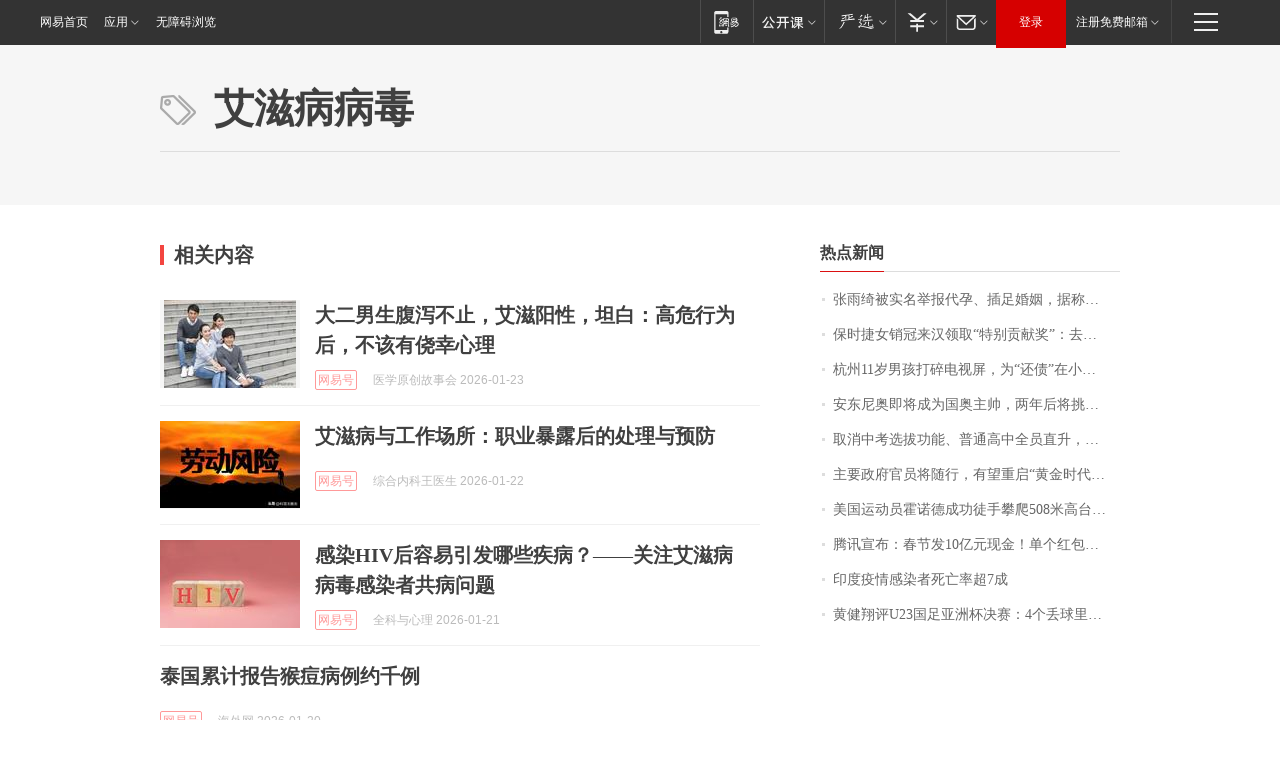

--- FILE ---
content_type: application/x-javascript
request_url: https://news.163.com/special/00015BLB/keywordindex_hot.js?_=1769427686348&callback=callback
body_size: 1171
content:
callback({
date: "2026-01-26 19:15:57",
news:[
		        	{
		"title":"\u5F20\u96E8\u7EEE\u88AB\u5B9E\u540D\u4E3E\u62A5\u4EE3\u5B55\u3001\u63D2\u8DB3\u5A5A\u59FB\uFF0C\u636E\u79F0\u5DF2\u9000\u51FA\u8FBD\u5B81\u6625\u665A\uFF1B\u524D\u592B\u8881\u5DF4\u5143\u524D\u59BB\u65F6\u9694\u0031\u5E74\u516C\u5E03\u8B66\u65B9\u8C03\u67E5\u7ED3\u679C",
        "time":"2026.01.26 19:00:00",
		"link":"https://www.163.com/dy/article/KK6KB42305561G0D.html",
	}
      	         ,
        	{
		"title":"\u4FDD\u65F6\u6377\u5973\u9500\u51A0\u6765\u6C49\u9886\u53D6\u201C\u7279\u522B\u8D21\u732E\u5956\u201D\uFF1A\u53BB\u5E74\u5356\u51FA\u0031\u0039\u0032\u53F0\u8F66\u8FDE\u7EED\u4E09\u5E74\u8749\u8054\u9500\u51A0\uFF0C\u8D85\u0036\u0030\u0025\u662F\u5973\u987E\u5BA2\uFF0C\u4ECA\u5E74\u6CA1\u6709\u5B9A\u76EE\u6807",
        "time":"2026.01.26 19:00:00",
		"link":"https://www.163.com/dy/article/KK2C79QH053469LG.html",
	}
      	         ,
        	{
		"title":"\u676D\u5DDE\u0031\u0031\u5C81\u7537\u5B69\u6253\u788E\u7535\u89C6\u5C4F\uFF0C\u4E3A\u201C\u8FD8\u503A\u201D\u5728\u5C0F\u533A\u521B\u4E1A\uFF0C\u4E0D\u5230\u0032\u4E2A\u6708\u8D5A\u4E86\u0036\u0030\u0030\u0030\u5143\uFF01\u7F51\u53CB\uFF1A\u600E\u4E48\u6837\u624D\u80FD\u6210\u4E3A\u4F60\u7684\u5BA2\u6237\uFF1F",
        "time":"2026.01.26 19:00:00",
		"link":"https://www.163.com/dy/article/KK4TDFUO051492LM.html",
	}
      	         ,
        	{
		"title":"\u5B89\u4E1C\u5C3C\u5965\u5373\u5C06\u6210\u4E3A\u56FD\u5965\u4E3B\u5E05\uFF0C\u4E24\u5E74\u540E\u5C06\u6311\u6218\u0034\u0030\u5E74\u9B54\u5492",
        "time":"2026.01.26 19:00:00",
		"link":"https://www.163.com/dy/article/KK4GJ3JP0514R9P4.html",
	}
      	         ,
        	{
		"title":"\u53D6\u6D88\u4E2D\u8003\u9009\u62D4\u529F\u80FD\u3001\u666E\u901A\u9AD8\u4E2D\u5168\u5458\u76F4\u5347\uFF0C\u6D59\u6C5F\u5D4A\u6CD7\u6559\u6539\u7EC6\u8282\u62AB\u9732",
        "time":"2026.01.26 19:00:00",
		"link":"https://www.163.com/dy/article/KK538FUU0514R9P4.html",
	}
      	         ,
        	{
		"title":"\u4E3B\u8981\u653F\u5E9C\u5B98\u5458\u5C06\u968F\u884C\uFF0C\u6709\u671B\u91CD\u542F\u201C\u9EC4\u91D1\u65F6\u4EE3\u201D\u5BF9\u8BDD\uFF0C\u82F1\u56FD\u671F\u5F85\u9996\u76F8\u8BBF\u534E\u201C\u5F00\u65B0\u7BC7\u201D",
        "time":"2026.01.26 19:00:00",
		"link":"https://www.163.com/dy/article/KK6AG7IB0514R9OJ.html",
	}
      	         ,
        	{
		"title":"\u7F8E\u56FD\u8FD0\u52A8\u5458\u970D\u8BFA\u5FB7\u6210\u529F\u5F92\u624B\u6500\u722C\u0035\u0030\u0038\u7C73\u9AD8\u53F0\u5317\u0031\u0030\u0031\uFF0C\u8017\u65F6\u7EA6\u0031\u5C0F\u65F6\u0033\u0031\u5206\u949F",
        "time":"2026.01.26 19:00:00",
		"link":"https://www.163.com/dy/article/KK49AUGI0534P59R.html",
	}
      	         ,
        	{
		"title":"\u817E\u8BAF\u5BA3\u5E03\uFF1A\u6625\u8282\u53D1\u0031\u0030\u4EBF\u5143\u73B0\u91D1\uFF01\u5355\u4E2A\u7EA2\u5305\u6700\u9AD8\u8FBE\u0031\u4E07\u5143\uFF0C\u53EF\u76F4\u63A5\u63D0\u73B0\u5230\u5FAE\u4FE1",
        "time":"2026.01.26 19:00:00",
		"link":"https://www.163.com/dy/article/KK54GAVA0512B07B.html",
	}
      	         ,
        	{
		"title":"\u5370\u5EA6\u75AB\u60C5\u611F\u67D3\u8005\u6B7B\u4EA1\u7387\u8D85\u0037\u6210",
        "time":"2026.01.26 19:00:00",
		"link":"https://www.163.com/dy/article/KK55BR170001899O.html",
	}
      	         ,
        	{
		"title":"\u9EC4\u5065\u7FD4\u8BC4\u0055\u0032\u0033\u56FD\u8DB3\u4E9A\u6D32\u676F\u51B3\u8D5B\uFF1A\u0034\u4E2A\u4E22\u7403\u91CC\u4E24\u4E2A\u6298\u5C04\u4E00\u4E2A\u70B9\u7403\uFF0C\u8FD0\u6C14\u5B88\u6052",
        "time":"2026.01.26 19:00:00",
		"link":"https://www.163.com/dy/article/KK40M4CA053469M5.html",
	}
      ],
photos: [
		]
})